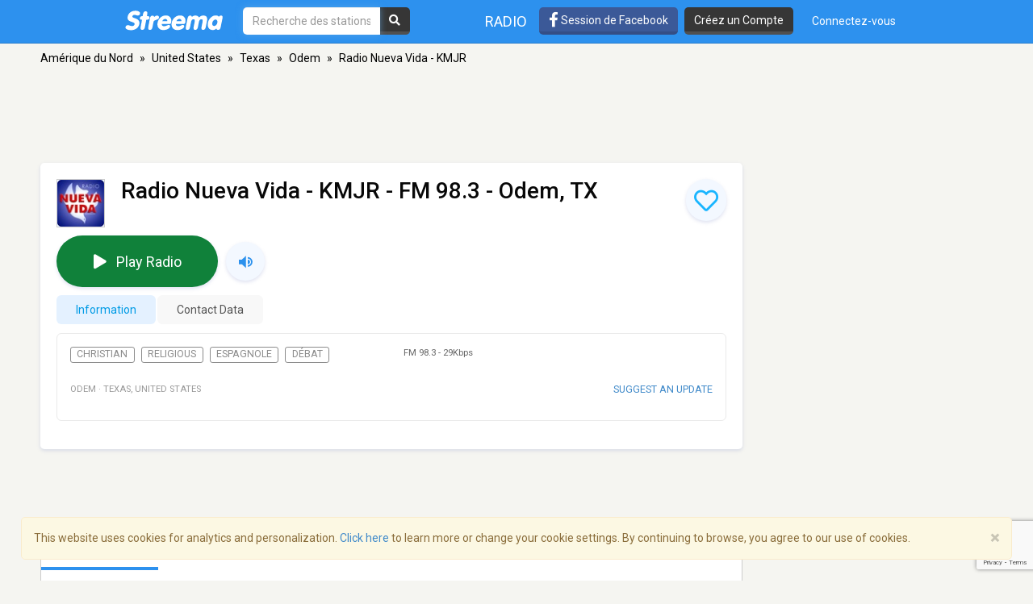

--- FILE ---
content_type: text/html; charset=utf-8
request_url: https://www.google.com/recaptcha/api2/anchor?ar=1&k=6LeCbKwfAAAAAGXbwG-wyQhhz9dxlXuTdtc_oCwI&co=aHR0cHM6Ly9mci5zdHJlZW1hLmNvbTo0NDM.&hl=en&v=PoyoqOPhxBO7pBk68S4YbpHZ&size=invisible&anchor-ms=20000&execute-ms=30000&cb=nxsvdtyzrfpu
body_size: 48578
content:
<!DOCTYPE HTML><html dir="ltr" lang="en"><head><meta http-equiv="Content-Type" content="text/html; charset=UTF-8">
<meta http-equiv="X-UA-Compatible" content="IE=edge">
<title>reCAPTCHA</title>
<style type="text/css">
/* cyrillic-ext */
@font-face {
  font-family: 'Roboto';
  font-style: normal;
  font-weight: 400;
  font-stretch: 100%;
  src: url(//fonts.gstatic.com/s/roboto/v48/KFO7CnqEu92Fr1ME7kSn66aGLdTylUAMa3GUBHMdazTgWw.woff2) format('woff2');
  unicode-range: U+0460-052F, U+1C80-1C8A, U+20B4, U+2DE0-2DFF, U+A640-A69F, U+FE2E-FE2F;
}
/* cyrillic */
@font-face {
  font-family: 'Roboto';
  font-style: normal;
  font-weight: 400;
  font-stretch: 100%;
  src: url(//fonts.gstatic.com/s/roboto/v48/KFO7CnqEu92Fr1ME7kSn66aGLdTylUAMa3iUBHMdazTgWw.woff2) format('woff2');
  unicode-range: U+0301, U+0400-045F, U+0490-0491, U+04B0-04B1, U+2116;
}
/* greek-ext */
@font-face {
  font-family: 'Roboto';
  font-style: normal;
  font-weight: 400;
  font-stretch: 100%;
  src: url(//fonts.gstatic.com/s/roboto/v48/KFO7CnqEu92Fr1ME7kSn66aGLdTylUAMa3CUBHMdazTgWw.woff2) format('woff2');
  unicode-range: U+1F00-1FFF;
}
/* greek */
@font-face {
  font-family: 'Roboto';
  font-style: normal;
  font-weight: 400;
  font-stretch: 100%;
  src: url(//fonts.gstatic.com/s/roboto/v48/KFO7CnqEu92Fr1ME7kSn66aGLdTylUAMa3-UBHMdazTgWw.woff2) format('woff2');
  unicode-range: U+0370-0377, U+037A-037F, U+0384-038A, U+038C, U+038E-03A1, U+03A3-03FF;
}
/* math */
@font-face {
  font-family: 'Roboto';
  font-style: normal;
  font-weight: 400;
  font-stretch: 100%;
  src: url(//fonts.gstatic.com/s/roboto/v48/KFO7CnqEu92Fr1ME7kSn66aGLdTylUAMawCUBHMdazTgWw.woff2) format('woff2');
  unicode-range: U+0302-0303, U+0305, U+0307-0308, U+0310, U+0312, U+0315, U+031A, U+0326-0327, U+032C, U+032F-0330, U+0332-0333, U+0338, U+033A, U+0346, U+034D, U+0391-03A1, U+03A3-03A9, U+03B1-03C9, U+03D1, U+03D5-03D6, U+03F0-03F1, U+03F4-03F5, U+2016-2017, U+2034-2038, U+203C, U+2040, U+2043, U+2047, U+2050, U+2057, U+205F, U+2070-2071, U+2074-208E, U+2090-209C, U+20D0-20DC, U+20E1, U+20E5-20EF, U+2100-2112, U+2114-2115, U+2117-2121, U+2123-214F, U+2190, U+2192, U+2194-21AE, U+21B0-21E5, U+21F1-21F2, U+21F4-2211, U+2213-2214, U+2216-22FF, U+2308-230B, U+2310, U+2319, U+231C-2321, U+2336-237A, U+237C, U+2395, U+239B-23B7, U+23D0, U+23DC-23E1, U+2474-2475, U+25AF, U+25B3, U+25B7, U+25BD, U+25C1, U+25CA, U+25CC, U+25FB, U+266D-266F, U+27C0-27FF, U+2900-2AFF, U+2B0E-2B11, U+2B30-2B4C, U+2BFE, U+3030, U+FF5B, U+FF5D, U+1D400-1D7FF, U+1EE00-1EEFF;
}
/* symbols */
@font-face {
  font-family: 'Roboto';
  font-style: normal;
  font-weight: 400;
  font-stretch: 100%;
  src: url(//fonts.gstatic.com/s/roboto/v48/KFO7CnqEu92Fr1ME7kSn66aGLdTylUAMaxKUBHMdazTgWw.woff2) format('woff2');
  unicode-range: U+0001-000C, U+000E-001F, U+007F-009F, U+20DD-20E0, U+20E2-20E4, U+2150-218F, U+2190, U+2192, U+2194-2199, U+21AF, U+21E6-21F0, U+21F3, U+2218-2219, U+2299, U+22C4-22C6, U+2300-243F, U+2440-244A, U+2460-24FF, U+25A0-27BF, U+2800-28FF, U+2921-2922, U+2981, U+29BF, U+29EB, U+2B00-2BFF, U+4DC0-4DFF, U+FFF9-FFFB, U+10140-1018E, U+10190-1019C, U+101A0, U+101D0-101FD, U+102E0-102FB, U+10E60-10E7E, U+1D2C0-1D2D3, U+1D2E0-1D37F, U+1F000-1F0FF, U+1F100-1F1AD, U+1F1E6-1F1FF, U+1F30D-1F30F, U+1F315, U+1F31C, U+1F31E, U+1F320-1F32C, U+1F336, U+1F378, U+1F37D, U+1F382, U+1F393-1F39F, U+1F3A7-1F3A8, U+1F3AC-1F3AF, U+1F3C2, U+1F3C4-1F3C6, U+1F3CA-1F3CE, U+1F3D4-1F3E0, U+1F3ED, U+1F3F1-1F3F3, U+1F3F5-1F3F7, U+1F408, U+1F415, U+1F41F, U+1F426, U+1F43F, U+1F441-1F442, U+1F444, U+1F446-1F449, U+1F44C-1F44E, U+1F453, U+1F46A, U+1F47D, U+1F4A3, U+1F4B0, U+1F4B3, U+1F4B9, U+1F4BB, U+1F4BF, U+1F4C8-1F4CB, U+1F4D6, U+1F4DA, U+1F4DF, U+1F4E3-1F4E6, U+1F4EA-1F4ED, U+1F4F7, U+1F4F9-1F4FB, U+1F4FD-1F4FE, U+1F503, U+1F507-1F50B, U+1F50D, U+1F512-1F513, U+1F53E-1F54A, U+1F54F-1F5FA, U+1F610, U+1F650-1F67F, U+1F687, U+1F68D, U+1F691, U+1F694, U+1F698, U+1F6AD, U+1F6B2, U+1F6B9-1F6BA, U+1F6BC, U+1F6C6-1F6CF, U+1F6D3-1F6D7, U+1F6E0-1F6EA, U+1F6F0-1F6F3, U+1F6F7-1F6FC, U+1F700-1F7FF, U+1F800-1F80B, U+1F810-1F847, U+1F850-1F859, U+1F860-1F887, U+1F890-1F8AD, U+1F8B0-1F8BB, U+1F8C0-1F8C1, U+1F900-1F90B, U+1F93B, U+1F946, U+1F984, U+1F996, U+1F9E9, U+1FA00-1FA6F, U+1FA70-1FA7C, U+1FA80-1FA89, U+1FA8F-1FAC6, U+1FACE-1FADC, U+1FADF-1FAE9, U+1FAF0-1FAF8, U+1FB00-1FBFF;
}
/* vietnamese */
@font-face {
  font-family: 'Roboto';
  font-style: normal;
  font-weight: 400;
  font-stretch: 100%;
  src: url(//fonts.gstatic.com/s/roboto/v48/KFO7CnqEu92Fr1ME7kSn66aGLdTylUAMa3OUBHMdazTgWw.woff2) format('woff2');
  unicode-range: U+0102-0103, U+0110-0111, U+0128-0129, U+0168-0169, U+01A0-01A1, U+01AF-01B0, U+0300-0301, U+0303-0304, U+0308-0309, U+0323, U+0329, U+1EA0-1EF9, U+20AB;
}
/* latin-ext */
@font-face {
  font-family: 'Roboto';
  font-style: normal;
  font-weight: 400;
  font-stretch: 100%;
  src: url(//fonts.gstatic.com/s/roboto/v48/KFO7CnqEu92Fr1ME7kSn66aGLdTylUAMa3KUBHMdazTgWw.woff2) format('woff2');
  unicode-range: U+0100-02BA, U+02BD-02C5, U+02C7-02CC, U+02CE-02D7, U+02DD-02FF, U+0304, U+0308, U+0329, U+1D00-1DBF, U+1E00-1E9F, U+1EF2-1EFF, U+2020, U+20A0-20AB, U+20AD-20C0, U+2113, U+2C60-2C7F, U+A720-A7FF;
}
/* latin */
@font-face {
  font-family: 'Roboto';
  font-style: normal;
  font-weight: 400;
  font-stretch: 100%;
  src: url(//fonts.gstatic.com/s/roboto/v48/KFO7CnqEu92Fr1ME7kSn66aGLdTylUAMa3yUBHMdazQ.woff2) format('woff2');
  unicode-range: U+0000-00FF, U+0131, U+0152-0153, U+02BB-02BC, U+02C6, U+02DA, U+02DC, U+0304, U+0308, U+0329, U+2000-206F, U+20AC, U+2122, U+2191, U+2193, U+2212, U+2215, U+FEFF, U+FFFD;
}
/* cyrillic-ext */
@font-face {
  font-family: 'Roboto';
  font-style: normal;
  font-weight: 500;
  font-stretch: 100%;
  src: url(//fonts.gstatic.com/s/roboto/v48/KFO7CnqEu92Fr1ME7kSn66aGLdTylUAMa3GUBHMdazTgWw.woff2) format('woff2');
  unicode-range: U+0460-052F, U+1C80-1C8A, U+20B4, U+2DE0-2DFF, U+A640-A69F, U+FE2E-FE2F;
}
/* cyrillic */
@font-face {
  font-family: 'Roboto';
  font-style: normal;
  font-weight: 500;
  font-stretch: 100%;
  src: url(//fonts.gstatic.com/s/roboto/v48/KFO7CnqEu92Fr1ME7kSn66aGLdTylUAMa3iUBHMdazTgWw.woff2) format('woff2');
  unicode-range: U+0301, U+0400-045F, U+0490-0491, U+04B0-04B1, U+2116;
}
/* greek-ext */
@font-face {
  font-family: 'Roboto';
  font-style: normal;
  font-weight: 500;
  font-stretch: 100%;
  src: url(//fonts.gstatic.com/s/roboto/v48/KFO7CnqEu92Fr1ME7kSn66aGLdTylUAMa3CUBHMdazTgWw.woff2) format('woff2');
  unicode-range: U+1F00-1FFF;
}
/* greek */
@font-face {
  font-family: 'Roboto';
  font-style: normal;
  font-weight: 500;
  font-stretch: 100%;
  src: url(//fonts.gstatic.com/s/roboto/v48/KFO7CnqEu92Fr1ME7kSn66aGLdTylUAMa3-UBHMdazTgWw.woff2) format('woff2');
  unicode-range: U+0370-0377, U+037A-037F, U+0384-038A, U+038C, U+038E-03A1, U+03A3-03FF;
}
/* math */
@font-face {
  font-family: 'Roboto';
  font-style: normal;
  font-weight: 500;
  font-stretch: 100%;
  src: url(//fonts.gstatic.com/s/roboto/v48/KFO7CnqEu92Fr1ME7kSn66aGLdTylUAMawCUBHMdazTgWw.woff2) format('woff2');
  unicode-range: U+0302-0303, U+0305, U+0307-0308, U+0310, U+0312, U+0315, U+031A, U+0326-0327, U+032C, U+032F-0330, U+0332-0333, U+0338, U+033A, U+0346, U+034D, U+0391-03A1, U+03A3-03A9, U+03B1-03C9, U+03D1, U+03D5-03D6, U+03F0-03F1, U+03F4-03F5, U+2016-2017, U+2034-2038, U+203C, U+2040, U+2043, U+2047, U+2050, U+2057, U+205F, U+2070-2071, U+2074-208E, U+2090-209C, U+20D0-20DC, U+20E1, U+20E5-20EF, U+2100-2112, U+2114-2115, U+2117-2121, U+2123-214F, U+2190, U+2192, U+2194-21AE, U+21B0-21E5, U+21F1-21F2, U+21F4-2211, U+2213-2214, U+2216-22FF, U+2308-230B, U+2310, U+2319, U+231C-2321, U+2336-237A, U+237C, U+2395, U+239B-23B7, U+23D0, U+23DC-23E1, U+2474-2475, U+25AF, U+25B3, U+25B7, U+25BD, U+25C1, U+25CA, U+25CC, U+25FB, U+266D-266F, U+27C0-27FF, U+2900-2AFF, U+2B0E-2B11, U+2B30-2B4C, U+2BFE, U+3030, U+FF5B, U+FF5D, U+1D400-1D7FF, U+1EE00-1EEFF;
}
/* symbols */
@font-face {
  font-family: 'Roboto';
  font-style: normal;
  font-weight: 500;
  font-stretch: 100%;
  src: url(//fonts.gstatic.com/s/roboto/v48/KFO7CnqEu92Fr1ME7kSn66aGLdTylUAMaxKUBHMdazTgWw.woff2) format('woff2');
  unicode-range: U+0001-000C, U+000E-001F, U+007F-009F, U+20DD-20E0, U+20E2-20E4, U+2150-218F, U+2190, U+2192, U+2194-2199, U+21AF, U+21E6-21F0, U+21F3, U+2218-2219, U+2299, U+22C4-22C6, U+2300-243F, U+2440-244A, U+2460-24FF, U+25A0-27BF, U+2800-28FF, U+2921-2922, U+2981, U+29BF, U+29EB, U+2B00-2BFF, U+4DC0-4DFF, U+FFF9-FFFB, U+10140-1018E, U+10190-1019C, U+101A0, U+101D0-101FD, U+102E0-102FB, U+10E60-10E7E, U+1D2C0-1D2D3, U+1D2E0-1D37F, U+1F000-1F0FF, U+1F100-1F1AD, U+1F1E6-1F1FF, U+1F30D-1F30F, U+1F315, U+1F31C, U+1F31E, U+1F320-1F32C, U+1F336, U+1F378, U+1F37D, U+1F382, U+1F393-1F39F, U+1F3A7-1F3A8, U+1F3AC-1F3AF, U+1F3C2, U+1F3C4-1F3C6, U+1F3CA-1F3CE, U+1F3D4-1F3E0, U+1F3ED, U+1F3F1-1F3F3, U+1F3F5-1F3F7, U+1F408, U+1F415, U+1F41F, U+1F426, U+1F43F, U+1F441-1F442, U+1F444, U+1F446-1F449, U+1F44C-1F44E, U+1F453, U+1F46A, U+1F47D, U+1F4A3, U+1F4B0, U+1F4B3, U+1F4B9, U+1F4BB, U+1F4BF, U+1F4C8-1F4CB, U+1F4D6, U+1F4DA, U+1F4DF, U+1F4E3-1F4E6, U+1F4EA-1F4ED, U+1F4F7, U+1F4F9-1F4FB, U+1F4FD-1F4FE, U+1F503, U+1F507-1F50B, U+1F50D, U+1F512-1F513, U+1F53E-1F54A, U+1F54F-1F5FA, U+1F610, U+1F650-1F67F, U+1F687, U+1F68D, U+1F691, U+1F694, U+1F698, U+1F6AD, U+1F6B2, U+1F6B9-1F6BA, U+1F6BC, U+1F6C6-1F6CF, U+1F6D3-1F6D7, U+1F6E0-1F6EA, U+1F6F0-1F6F3, U+1F6F7-1F6FC, U+1F700-1F7FF, U+1F800-1F80B, U+1F810-1F847, U+1F850-1F859, U+1F860-1F887, U+1F890-1F8AD, U+1F8B0-1F8BB, U+1F8C0-1F8C1, U+1F900-1F90B, U+1F93B, U+1F946, U+1F984, U+1F996, U+1F9E9, U+1FA00-1FA6F, U+1FA70-1FA7C, U+1FA80-1FA89, U+1FA8F-1FAC6, U+1FACE-1FADC, U+1FADF-1FAE9, U+1FAF0-1FAF8, U+1FB00-1FBFF;
}
/* vietnamese */
@font-face {
  font-family: 'Roboto';
  font-style: normal;
  font-weight: 500;
  font-stretch: 100%;
  src: url(//fonts.gstatic.com/s/roboto/v48/KFO7CnqEu92Fr1ME7kSn66aGLdTylUAMa3OUBHMdazTgWw.woff2) format('woff2');
  unicode-range: U+0102-0103, U+0110-0111, U+0128-0129, U+0168-0169, U+01A0-01A1, U+01AF-01B0, U+0300-0301, U+0303-0304, U+0308-0309, U+0323, U+0329, U+1EA0-1EF9, U+20AB;
}
/* latin-ext */
@font-face {
  font-family: 'Roboto';
  font-style: normal;
  font-weight: 500;
  font-stretch: 100%;
  src: url(//fonts.gstatic.com/s/roboto/v48/KFO7CnqEu92Fr1ME7kSn66aGLdTylUAMa3KUBHMdazTgWw.woff2) format('woff2');
  unicode-range: U+0100-02BA, U+02BD-02C5, U+02C7-02CC, U+02CE-02D7, U+02DD-02FF, U+0304, U+0308, U+0329, U+1D00-1DBF, U+1E00-1E9F, U+1EF2-1EFF, U+2020, U+20A0-20AB, U+20AD-20C0, U+2113, U+2C60-2C7F, U+A720-A7FF;
}
/* latin */
@font-face {
  font-family: 'Roboto';
  font-style: normal;
  font-weight: 500;
  font-stretch: 100%;
  src: url(//fonts.gstatic.com/s/roboto/v48/KFO7CnqEu92Fr1ME7kSn66aGLdTylUAMa3yUBHMdazQ.woff2) format('woff2');
  unicode-range: U+0000-00FF, U+0131, U+0152-0153, U+02BB-02BC, U+02C6, U+02DA, U+02DC, U+0304, U+0308, U+0329, U+2000-206F, U+20AC, U+2122, U+2191, U+2193, U+2212, U+2215, U+FEFF, U+FFFD;
}
/* cyrillic-ext */
@font-face {
  font-family: 'Roboto';
  font-style: normal;
  font-weight: 900;
  font-stretch: 100%;
  src: url(//fonts.gstatic.com/s/roboto/v48/KFO7CnqEu92Fr1ME7kSn66aGLdTylUAMa3GUBHMdazTgWw.woff2) format('woff2');
  unicode-range: U+0460-052F, U+1C80-1C8A, U+20B4, U+2DE0-2DFF, U+A640-A69F, U+FE2E-FE2F;
}
/* cyrillic */
@font-face {
  font-family: 'Roboto';
  font-style: normal;
  font-weight: 900;
  font-stretch: 100%;
  src: url(//fonts.gstatic.com/s/roboto/v48/KFO7CnqEu92Fr1ME7kSn66aGLdTylUAMa3iUBHMdazTgWw.woff2) format('woff2');
  unicode-range: U+0301, U+0400-045F, U+0490-0491, U+04B0-04B1, U+2116;
}
/* greek-ext */
@font-face {
  font-family: 'Roboto';
  font-style: normal;
  font-weight: 900;
  font-stretch: 100%;
  src: url(//fonts.gstatic.com/s/roboto/v48/KFO7CnqEu92Fr1ME7kSn66aGLdTylUAMa3CUBHMdazTgWw.woff2) format('woff2');
  unicode-range: U+1F00-1FFF;
}
/* greek */
@font-face {
  font-family: 'Roboto';
  font-style: normal;
  font-weight: 900;
  font-stretch: 100%;
  src: url(//fonts.gstatic.com/s/roboto/v48/KFO7CnqEu92Fr1ME7kSn66aGLdTylUAMa3-UBHMdazTgWw.woff2) format('woff2');
  unicode-range: U+0370-0377, U+037A-037F, U+0384-038A, U+038C, U+038E-03A1, U+03A3-03FF;
}
/* math */
@font-face {
  font-family: 'Roboto';
  font-style: normal;
  font-weight: 900;
  font-stretch: 100%;
  src: url(//fonts.gstatic.com/s/roboto/v48/KFO7CnqEu92Fr1ME7kSn66aGLdTylUAMawCUBHMdazTgWw.woff2) format('woff2');
  unicode-range: U+0302-0303, U+0305, U+0307-0308, U+0310, U+0312, U+0315, U+031A, U+0326-0327, U+032C, U+032F-0330, U+0332-0333, U+0338, U+033A, U+0346, U+034D, U+0391-03A1, U+03A3-03A9, U+03B1-03C9, U+03D1, U+03D5-03D6, U+03F0-03F1, U+03F4-03F5, U+2016-2017, U+2034-2038, U+203C, U+2040, U+2043, U+2047, U+2050, U+2057, U+205F, U+2070-2071, U+2074-208E, U+2090-209C, U+20D0-20DC, U+20E1, U+20E5-20EF, U+2100-2112, U+2114-2115, U+2117-2121, U+2123-214F, U+2190, U+2192, U+2194-21AE, U+21B0-21E5, U+21F1-21F2, U+21F4-2211, U+2213-2214, U+2216-22FF, U+2308-230B, U+2310, U+2319, U+231C-2321, U+2336-237A, U+237C, U+2395, U+239B-23B7, U+23D0, U+23DC-23E1, U+2474-2475, U+25AF, U+25B3, U+25B7, U+25BD, U+25C1, U+25CA, U+25CC, U+25FB, U+266D-266F, U+27C0-27FF, U+2900-2AFF, U+2B0E-2B11, U+2B30-2B4C, U+2BFE, U+3030, U+FF5B, U+FF5D, U+1D400-1D7FF, U+1EE00-1EEFF;
}
/* symbols */
@font-face {
  font-family: 'Roboto';
  font-style: normal;
  font-weight: 900;
  font-stretch: 100%;
  src: url(//fonts.gstatic.com/s/roboto/v48/KFO7CnqEu92Fr1ME7kSn66aGLdTylUAMaxKUBHMdazTgWw.woff2) format('woff2');
  unicode-range: U+0001-000C, U+000E-001F, U+007F-009F, U+20DD-20E0, U+20E2-20E4, U+2150-218F, U+2190, U+2192, U+2194-2199, U+21AF, U+21E6-21F0, U+21F3, U+2218-2219, U+2299, U+22C4-22C6, U+2300-243F, U+2440-244A, U+2460-24FF, U+25A0-27BF, U+2800-28FF, U+2921-2922, U+2981, U+29BF, U+29EB, U+2B00-2BFF, U+4DC0-4DFF, U+FFF9-FFFB, U+10140-1018E, U+10190-1019C, U+101A0, U+101D0-101FD, U+102E0-102FB, U+10E60-10E7E, U+1D2C0-1D2D3, U+1D2E0-1D37F, U+1F000-1F0FF, U+1F100-1F1AD, U+1F1E6-1F1FF, U+1F30D-1F30F, U+1F315, U+1F31C, U+1F31E, U+1F320-1F32C, U+1F336, U+1F378, U+1F37D, U+1F382, U+1F393-1F39F, U+1F3A7-1F3A8, U+1F3AC-1F3AF, U+1F3C2, U+1F3C4-1F3C6, U+1F3CA-1F3CE, U+1F3D4-1F3E0, U+1F3ED, U+1F3F1-1F3F3, U+1F3F5-1F3F7, U+1F408, U+1F415, U+1F41F, U+1F426, U+1F43F, U+1F441-1F442, U+1F444, U+1F446-1F449, U+1F44C-1F44E, U+1F453, U+1F46A, U+1F47D, U+1F4A3, U+1F4B0, U+1F4B3, U+1F4B9, U+1F4BB, U+1F4BF, U+1F4C8-1F4CB, U+1F4D6, U+1F4DA, U+1F4DF, U+1F4E3-1F4E6, U+1F4EA-1F4ED, U+1F4F7, U+1F4F9-1F4FB, U+1F4FD-1F4FE, U+1F503, U+1F507-1F50B, U+1F50D, U+1F512-1F513, U+1F53E-1F54A, U+1F54F-1F5FA, U+1F610, U+1F650-1F67F, U+1F687, U+1F68D, U+1F691, U+1F694, U+1F698, U+1F6AD, U+1F6B2, U+1F6B9-1F6BA, U+1F6BC, U+1F6C6-1F6CF, U+1F6D3-1F6D7, U+1F6E0-1F6EA, U+1F6F0-1F6F3, U+1F6F7-1F6FC, U+1F700-1F7FF, U+1F800-1F80B, U+1F810-1F847, U+1F850-1F859, U+1F860-1F887, U+1F890-1F8AD, U+1F8B0-1F8BB, U+1F8C0-1F8C1, U+1F900-1F90B, U+1F93B, U+1F946, U+1F984, U+1F996, U+1F9E9, U+1FA00-1FA6F, U+1FA70-1FA7C, U+1FA80-1FA89, U+1FA8F-1FAC6, U+1FACE-1FADC, U+1FADF-1FAE9, U+1FAF0-1FAF8, U+1FB00-1FBFF;
}
/* vietnamese */
@font-face {
  font-family: 'Roboto';
  font-style: normal;
  font-weight: 900;
  font-stretch: 100%;
  src: url(//fonts.gstatic.com/s/roboto/v48/KFO7CnqEu92Fr1ME7kSn66aGLdTylUAMa3OUBHMdazTgWw.woff2) format('woff2');
  unicode-range: U+0102-0103, U+0110-0111, U+0128-0129, U+0168-0169, U+01A0-01A1, U+01AF-01B0, U+0300-0301, U+0303-0304, U+0308-0309, U+0323, U+0329, U+1EA0-1EF9, U+20AB;
}
/* latin-ext */
@font-face {
  font-family: 'Roboto';
  font-style: normal;
  font-weight: 900;
  font-stretch: 100%;
  src: url(//fonts.gstatic.com/s/roboto/v48/KFO7CnqEu92Fr1ME7kSn66aGLdTylUAMa3KUBHMdazTgWw.woff2) format('woff2');
  unicode-range: U+0100-02BA, U+02BD-02C5, U+02C7-02CC, U+02CE-02D7, U+02DD-02FF, U+0304, U+0308, U+0329, U+1D00-1DBF, U+1E00-1E9F, U+1EF2-1EFF, U+2020, U+20A0-20AB, U+20AD-20C0, U+2113, U+2C60-2C7F, U+A720-A7FF;
}
/* latin */
@font-face {
  font-family: 'Roboto';
  font-style: normal;
  font-weight: 900;
  font-stretch: 100%;
  src: url(//fonts.gstatic.com/s/roboto/v48/KFO7CnqEu92Fr1ME7kSn66aGLdTylUAMa3yUBHMdazQ.woff2) format('woff2');
  unicode-range: U+0000-00FF, U+0131, U+0152-0153, U+02BB-02BC, U+02C6, U+02DA, U+02DC, U+0304, U+0308, U+0329, U+2000-206F, U+20AC, U+2122, U+2191, U+2193, U+2212, U+2215, U+FEFF, U+FFFD;
}

</style>
<link rel="stylesheet" type="text/css" href="https://www.gstatic.com/recaptcha/releases/PoyoqOPhxBO7pBk68S4YbpHZ/styles__ltr.css">
<script nonce="K5lXQBYCm8usJc7rS3TetA" type="text/javascript">window['__recaptcha_api'] = 'https://www.google.com/recaptcha/api2/';</script>
<script type="text/javascript" src="https://www.gstatic.com/recaptcha/releases/PoyoqOPhxBO7pBk68S4YbpHZ/recaptcha__en.js" nonce="K5lXQBYCm8usJc7rS3TetA">
      
    </script></head>
<body><div id="rc-anchor-alert" class="rc-anchor-alert"></div>
<input type="hidden" id="recaptcha-token" value="[base64]">
<script type="text/javascript" nonce="K5lXQBYCm8usJc7rS3TetA">
      recaptcha.anchor.Main.init("[\x22ainput\x22,[\x22bgdata\x22,\x22\x22,\[base64]/[base64]/[base64]/[base64]/[base64]/[base64]/KGcoTywyNTMsTy5PKSxVRyhPLEMpKTpnKE8sMjUzLEMpLE8pKSxsKSksTykpfSxieT1mdW5jdGlvbihDLE8sdSxsKXtmb3IobD0odT1SKEMpLDApO08+MDtPLS0pbD1sPDw4fFooQyk7ZyhDLHUsbCl9LFVHPWZ1bmN0aW9uKEMsTyl7Qy5pLmxlbmd0aD4xMDQ/[base64]/[base64]/[base64]/[base64]/[base64]/[base64]/[base64]\\u003d\x22,\[base64]\\u003d\\u003d\x22,\x22wogIGsKidMKPX1A5w4PCl8K1dsOlazQgQMOwacONwrjCozcmYhZiw75OwpfCgcKfw7M5AsO4MMOHw6IUw57CjsOcwqJEdMOZRsORH3zCnsKrw6wUw5d9KmhySsKhwq4Yw6Y1wpcAZ8KxwpkYwqNbP8OSMcO3w68Rwr7CtnvCtcK/[base64]/[base64]/wolMw5PDjCxNwoBrw60DTi7DmcKww7BAAcKRwpzCgjFPf8Oew4TDnnfCtS0xw5sgwqgOAsK6U3w9wo7Dq8OUHVtqw7USw4DDhCtMw4/ClBYWfCXCqz4TTMKpw5TDpGt7BsOScVAqLcOdLgszw4zCk8KxLCvDm8OWwrTDoBAGwrTDiMOzw6Ivw6LDp8OTN8OBDi1LwoLCqy/Di2cqwqHCqCt8wprDjsKKaVoQJsO0KDFjaXjDm8KLYcKKwozDusOlemwtwp9tJsK0SMOaMsOPGcOuG8OJwrzDuMOuDGfCgjEaw5zCucKvVMKZw45/w6jDvMO3Axd2QsOuw7HCq8OTczAuXsOEwp9nwrDDuE7CmsOqwqZdS8KHbMOUA8KrwoHChsOlUlR6w5Q8w5YRwoXCgGnCjMKbHsOaw6XDiyo+wr99wo1LwqlCwrLDhHbDv3rCmmVPw6zCksObwpnDmW3CgMOlw7XDnGvCjRLCjSfDksOLVUjDnhLDqcOuwo/ClcKcGsK1S8KQDsODEcOMw5rCmcOYwrbCvl4tCjodQlJmasKLOsOzw6rDo8OQwr5fwqPDjWwpNcKzE3ViDcO+fXdgw7k1woUPGcKyUcOdMcKzL8OtCMKmw7wnWmvDn8OGw4svWcK7woNTw5vCuH7CucOGwpLCpcKdwo/[base64]/wqHCgsKqwq18YwcDBMKHVsKwwqFew4JIwoQLScKEwqFXw7V6wqwHw4nDiMOhB8OndSNmw7LCmcKRPMOCfwHCkcOow4zDhMKNwpcbcMKywpLCjg7DucK0w4/CisORHMOxwrHCisOKJMO6wp3DicO1b8OawptsDsKCwrXCjsOoY8ODC8OqACLDmWIcw75cw7fCtcKsG8KKwq3DmUdEwpzCksKwwpVRRGvCgsOYUcKnwqzCgFHCjx8zwrEqwqIcw79HOjbCjUILwr7CicKrccK7HG7DgMKowps7wq/DkW5Fw6hYLwbCv3jCszh7wrE6wrF9w7VGb3vCnMKxw60hVj9jUlwvYUY0TcOLeQRSw5NOw77CtMOywpk9QEJGw68zMSYxwr/[base64]/Cv8K3wrAxdkbDlMKCw5XDtcKuMQZ9w4PDocKXFlnCj8OHwojDj8O2w4XCkMOcw7sUw73Cr8KET8O6QcO3PjXDu3jCpMKHbAPCt8OGwqnDrcOBKGE2HUEqw7RhwrtNw6Fpwp55G2XCskLDqCzCtm0lfcOFMg0ZwrcHwrbDvxDClcOawoBoaMK5Zx/DsTLCsMKjeFbCqErCszYSScO+SVceamrDtMOgw4c5wo0/e8Olw7XCoEvDvMOKw4h+wq/CmmjDmDwZVD7Co300SMKNG8K2AcOIWsOXF8O2Yl/[base64]/DtcKEw5wvw4PDo3fDsHLDuHfCuMOhwqrDjB/[base64]/CgBFlwqbCusOFLl7CrRBIG2YVwrR7csKidSYyw69hwr/DhMONKsKeQMOYIzDChsKyaxjDv8KvLFo2BcO2w77DrD3DqWsKZMOTVmnDiMK4dBxLesOJw5rCocODPUt3w5vDiBnDgMKrwr7CjsO7w6E0wqjCu0crw7VLwo1pw4M/fDfCrsKawoQjwr9+RF4Nw6kCNMOJw6HDsDtzEcO2f8KcGMK4w4XDl8OXC8KSCcKxw4TCjy3DrVPCkWXCr8K2wo3ChsK+IHXDgVh8VcOrwqzCnE1gZ0NcVH1WT8O5wpcXBB8GGGB9w5guw74mwplUTMKMw403PsOIwrQDwr/DscO9BFEiJTrCiHhYw6XClMK5LGgqwol3CMOsw4bCpx/DlRwqw5UhAsO6BMKieC3DqSnDn8K4wpTDpcKYIT0sXi17w6YVwrkWw5rDpMOYPxDCoMKAwq10Fj8/w5RAw4HChMOdw7U0FcONwr7DgiLDsDFCdsOuwqw+XMKCXRPDsMKAwqVbwp/CvMKlRgDDpMOHwqEEw6d9wpvCuwc2OsK/Czp4GlnCnsKqMkcgwp/CkMKyNsOSw4LCixVMMMKuRsOYw5vCnnNRQinCimN/QsKOTMK7w6N/eBXCrMOWSwZFeVtEQh8YN8OJMT7DlD3DrB5ywr7CjCtrw4kEw77Cr1/DpnR7C13DisOIaljDjXk7w4vDtSzCp8OuDcKYbCpnw6jDh03CvBIAwrjCusOmdsOyCcOBwq7DnsOpXmUdLE7Ci8OqA3HDk8KiD8KaecK/YQHCnnJVwozDsiHCvB7DmgYawoHDr8K0wpfDoGIJQ8OGw5A5cBkZwq4Kw6kUAsK1w40twq5QDnp8wpIYe8KQw4DDhcOrw6YqC8Oew57DpMOlwpwmPzvDtMKlacOLbG3DkgM3wo/DqXvCnyNfwo7CrcKpEsKCCA3DmsK1wpMbccO4w7PDinMswrkwYMKUSMOVwqPDk8OAHsOZwolgDcKYIsObNDZSwo/DrRfDiWTDszfCjXfCnQhYVmwuXWV1wonDvsO+w6plSMKcbsKLw7TDuU3Cv8ONwo8jBMKlQHFVw78Pw74eO8OsLAEUw40KScKoWcKpDxzCuHsjXsO3CTvDhQ1af8OvSsOAwrh3PsOlecOXd8Ofw6M3UQ4WczDCqk7Cvm/CsGE0BlzDpsKfwpLDmMOHMj/CqiHCj8O4w47DsQzDv8OMw4hZWVjCgVtIbUDDrcKoVWBUw5rCgsKlXmFuQcO/[base64]/[base64]/DoEQlBz7DkTrDtsKaGCTDrsOIw6UZw4ZLw5UVwqlhA8KCanwAa8OAwofDrk9Dw4/DhsOQwpNWSsKGIMOLw6QPwobCjgvDgsKrw7rCnsKawrdew5nDj8KdTx0Uw7PCusKcwpIYDcOXRQVEw50rSkzDjMOqw6REXMODfAQMwqTDvHQ/IzJgLsOrwpbDl0VOw5snUMKzAMOfw47CnnnCt3PCgcO9WMK2E2jCocOpw67CuEMkwrR/w5MONsKQwpMURDfCmhU6WG0RSMOBwqPDtnpibXIpwobCk8K0aMOSwoPDg3/DtmTCpMOswqYHWBN7w6wiGcO/[base64]/DlEtZwrFFwpfCjsOOwpPCpy01NcKqw5XCisK6O8OYIMO5w5Iew6XCisOmZ8KRW8OOacKWQxvCtBEXw5nDssKww5jDjTTCmMONw5BuCHrCvHJwwrxJS1fCmwzDvMOlVnBWUcOYc8Khw4nDvUN/w7PCvBfDvALDpMOnwoMqaVLCtcK2XANzwqkiwqExw7XCucK0VQo/woHCo8Kxwq8qT2fDvsOWw6DCg2BDw4TDkMK8FTxsZ8OLCsOpw6HDvhzDkcKWwrHDs8OeXMOYVMKmA8OGw6jDtBfDrG4HwrDDt3IXEC9jw6MWVzx6wrHCthnCqsO+N8ORKMKPd8OOw7bCisKsRcKswr/CtMOMO8Onw5LDhMOeAT3DjyXDumbDiRdwcQoGwo7DriPCvMKVw7vCsMOqwqVyFcKDwpNIKypDwpUzw4N2wpDDl1w0wrLCvQcXOsO5wpbDs8K8b0rDl8O/IMObJ8KwPBIAQjXCrsOyccK6wod5w4PCkl49wrwewo7ClsKCbD5ARAdZwqXCqB3DpEbCimnCn8OCHcKXw7zDjQHDnsKYdhHDlxksw6UzQsKEwpXDp8ODXcOIwq7Du8K/O0TDnW/[base64]/[base64]/[base64]/[base64]/w6XCmAzDhMKWIMOkIMKUwrHDugrCswBNw4/Dh8O6w4cpwp9Aw4/[base64]/Drl9Mw7TCiHBWO8OPUArDgMO/wooNwq9uwropw4DCs8KBwq7DhU/CgU56w5N5TMOFbnXDvsOiE8ORDBHDpz4dw6nDjV/ChsO7wrrCp1xDAznCvsKpw5tqc8KJwqxDwqzDmgfDsREmw68dw4ICwqDCuBl8w44sO8KSWQljCS3CnsOCOTDCvMOYwpZVwqdLw4DCusO4w5QVfcOww4sddxvDtMKew445wqcNcMOiwpFyacKPwrTChEXDrm/[base64]/w4PDlznDrxc3w54ucWrCsMOyw4rDv8OWVGfDuBXDqcKuw6zDo3ByWsKvwptcw57DgCnDhcKKwqRJwqowcn7CuR06cxjDhcOiFMOMGsKLwrvDiTEvYMK2wrcow6jCkVsVXcOLwrgFwqfDvcOjwqhswqUXLClMw4Q3bQfCsMK7wotNw6nDuDx8wroHbTpLQ0/[base64]/[base64]/[base64]/Do1fCkAVMwqnDtxgaUC40cSc7w4BnbHo3ajTCm8KTw6TCkn7Dkl/CkyvDllFrEVVZIsOpwqTDrT1yZsO5w5VgworDjsO1w41GwrJiGsOBR8KxFgTCo8Kfwp1cKMKOw7hKwoDChg7DiMOZOBrCkXIxJyjDsMO4fsKXw6EXw5LCi8OtwpLDhMKUBMOvwqZ6w4jCuQ/[base64]/DmsOKw4UEw5HCnFoTw6V1wpppECTCmsKcwrVbwowKwrQOwoxiw5Nhwr0ZbBg9wobCqRnDscKywpvDrmk/HMKow5LDhsKrP1w7HS7CrcODZCrCosO2bcOpwozCtB9lWMOlwrY7XcOXw5lcb8KOOcKae0NVwrbCi8OWw7XCjk8FwrdYwqPCvTPDscKMR3Zpw6l/w6tRDRvCp8OseGTCtTIuwrwDw74VacOKSzMxw7XCtsO2FsKIw5RJw6pKWQ8vRDDDlXciLsOCRRvChcORTMKuCgsJJ8OqNsOow7/[base64]/[base64]/DisKecGhSK8OWRsOEXkzDrMKUGgJEw45+EsKDbMK2GFd8bcOWw4rDl0JQwrQpwqzCn3jCpQzCsj0NVkbClMONwqPCi8Kmd1nCsMOkUgZsKyEVw7/CkMO1bcKvZSPCk8KwGApiSSocwrgQcMKVwpbDhcOdwodFRMO/O2UdwpTCgQADeMK0worCrkoiCx5Zw7fCgsOwM8Oow5DDoismR8K+SA/DpnTClh0Mw4cQTMOGVMOMwrrDogPChA9EEcOIwqtrQMOBw6HDpsK4w7h7b0kVwonDqsOqPwBrFzDDkjY/NsKbLMOdfk1bw6/DvBjDnMK9fcOyUsOjO8OKFcKZEcOnwrF5wpNnPDzDrRg+JnrCl3XDsw8MwoQrDy5OdDBZPivCjcOOWcKKC8KMw4XDsCDCvnrDhMOrwoLCg1xhw4/CjcOHwpQadcKQbcK8wpDDoTnDsxfDnhZVOMKRVwjCugx7RMKXw7MjwqlTOMKqPSthw5XDhCAwS19AwoLDksOELQ/[base64]/w6lgYikmw64BelbDmS3DncO1w4TDk8KfwoQgwokww7pidsOhwoovwqvDrsKhw78Fw5PClcK9QMOnXcOILMOIaRgLwrIpw7taG8O5wrs/GCfDocKmGMKyRA/Co8OMwrTDhizCncK9w6UPwroQwppsw7bCvSh/DsO4bltSA8KjwrheGQQjwrvCrRLChRVFw7rDsmXDmH7CnWFww5I6wqjDvUhZCkTDkWHCucKXw7V9w59rGcKSw6TDo3jDmcO5wp5Dw4vDp8K4w6rCkg7DisK3w5c2YMOGSQHCgsOnw4ddbEN/w6waUsOtwq7Cg3/[base64]/wqNmw5FOw6Aswo4dw6XCl1AUCsObw5Q+WcOxwp3Dow8wwpvDlnfCscKHX0fCscOhcjYQw41rw7x5wo5uScKsc8OfC1HCo8OJQcKLeyQ8BcOgwqABw6pjHcOae0ILwpPCvXwMPMKjcg/[base64]/CisO9w7lEw68OP0saOy/DjcO5fiLDpcKAwrjCvG7CiSvCisKUPcKfw6NQwoTCg1ZPYlsMw4zDsCvDisKGwqDChEgjw6oCw79UMcKxwojDusKBK8KTwo1Ww41Qw6Yff2VyMTfCsHXCgk7DrcOxQ8OyFw8Zw5BYN8OrVBdww4jDmMK3Y0TCksKQOENHecKnUcOUFl/DqUU0w5dzLlDClgoCOVnCvcKQNMO/w4HDkHs2w54lw48xw6LDrB87w5nCrcObw6ciwpjDqcKfwqxIUsOyw5/[base64]/[base64]/[base64]/CjVsTQsKKw6jDr8KKecOXS8Ojw7w/DWHCvBfDnG5/IA5CRSV9HXgtwrAVw58GwqbCrMKXH8KZw5rDnWBzOU1hAMK1NwLCvsOwwrHDqcOlbmXCi8KrKHDDqsObC3zDi2FZwqLCoy4OwprDmGlHGjXDrcOCRkxZdwN0wr3DgGBoVzdnwrgSPsONwq0YTsKywosBw6QQX8OYwoTDn1MzwqLDh3bCrMOVdG/DgMK4e8OJQsK/[base64]/DgENsw5bCnCwSw4DDksKvw7XCnBHCi8OVw5VwwqDDnRLCjcKkLUcNw7rDi3LDhcKEfcK1S8OAGyvCq3ZBeMOJdMOGID7CpcOAwotGPnvDvGZxX8K/w43DvMKGN8OKEsOOCsOpw4zCj03DuBLDh8KIVMKvwo5kwrvDrgwiXWrDu1HCkHNfcndcwoTDon7CuMOjMxfCkcKhbMKxQ8KiY0PCr8Kmw77DlcO3C3jCrETDqUk+w43CpsOJw7rCvcK/wq5UeRzCm8Kew6lzc8Omw6XDlxHDgsK8woXDqWZIUcOawqE3CcKAwqzCgGBrOAnDvQwQw5zDn8Kxw7wqVHbCvgF9w6fCkVgrHx3Dl0loU8Oswol5IcOzawxZw5fCusKkw5vDvcO/w5/DgWHDjcOTwpjCv0vDjMOdw7LDncKLw79LSyHDrMKmwqLDksKDJzkCK1bDp8ONwo0SXsOAX8OEwqsXR8KnwoBRwr7CrcKkw5nDo8Kzw4rCiznDgn7Ci2TDp8KlY8KLSMOETMOfwq/Dq8OXAnPCiENJwrN5wpklw4rDh8KCwqB0wrDDsis2cEkkwr0xw4fDlwTCvEcnwrrCvw1LK0DCjGpbwqTDqAHDmsO2Y3piGsKkw5PChMKVw4coBsKvw5PCjB7CnybDkl8gw6N+all6w59lwrQew78tCMKTdD7DkMKDSQ/[base64]/DscKmMyPDt8OoIcKkw7fCjTfCnh/DgsOLEhkowpnDncO5XQk1w6lqwqkqMMOFwrNGLcKXwprDoy7DmVA8H8Kkw4TCozhrw6rCoCZuw7tLw68pwrIjKwLDrBXCgBrDlMOJa8OVE8KXw6nCrsKFwpwcwojDqcKIN8OWw411w5hOYTgSZjRrwoDDh8KoWR/[base64]/Dj8KhZAvDpXLDoMOOUcK/w7bDusK/w4ocwpVfw60vw5oQwpXDmXRbw7DDnsOrbGRIw50ZwqhOw7Ydw7wuBMK8wr/ClzR8GsKnZMOzw6fDisORGxPCuU3CocOrFsOFXmnCtMKlwr7CrMOHT1rCq0cZwrISwpDCvR8Ow486Zy7CiMKjJMOWw5nCkAAvw7soIRLDlQ3CsihYGcKhDUPCjzHDjxTDpMKLQMO7VELDqMKRJ34JbsKBbk7CrMKkFsOlbcK/wppFaxjDt8KMBMKIM8OZwqnDq8KuwrnDsEvCtw0bIMOPU3rCvMKAw7ARwpLCjcKOwr3DvSg8w4YSwoLClELDow9EAA9gL8OPw6DDtcOAAsKTSsONU8OMTgVHQzREGMKVwoc0WWLDicKCwrrCpFULw6vCoWltd8O/TxzCisKVw6HDpsOxXyBtDMK+QnvCqi8Dw4HCkcOQdcORw4/DpArCugnCvUjDkwHCrcKmw7zDvsO9w78jwrvClEzDh8KgAiVxw6EIwpTDvMOkw7/ClMOdwoVgwobDscK8IUfCvWTCk0x7EcKtYcOUB0FrPg7Ds3EHw6Z3woLDpFUQwqETw5Y0Li/CrcOzwr/Dl8KTfcOEHcKJaEfCvg3DhUXCnMOSM3bCkcOFITUxw4bCjUzCl8O2wq3DhgTDkTsFwocDecOqagoMwqoTYBfCgsKAwrw+w4IWIQ3CqHl1wpkTwpjDtlvDvcKmw4dVKBDDr2fCqMKjEcK5w6l4w78oPsOuw77CnW3DpAPDn8OgZMOaFm/DlgUbEcOeOQIww7vCt8K7fALDtsKMw7tlRQrDjcKcw7/[base64]/JC/DuxvDr8K7YWXDhFRNGsKEwpTCg0nDvMK8w4JYBy7CkMOLw5nDkngvwqXDhHjDqMK7w5TDrRbDilzDl8KEw45WPMOHAsKrw4ZPSVzCuXcvdsOcwoI2wrvDp3rDjGXDg8Oxwp/DmWjCmsKmw47Dj8KoVmRvNMKHwojCm8O5TXzDtijCv8K/dVHCmcKcVsOKwpfDr3fDk8Obw6LCkyF/woAjw4rCk8OqwpnCrm5zWB7DjFTDg8KNPsKWFBBYNiwed8KswqV+wpfChGEtw6dbw4NNGBo/w4xzAyfCrD/[base64]/Chn8+RSvDmXPDnQ5Twp3CgcKfOQrDkghtFMO0wr7DmnfDscOkwoB7woFNDW4OPSMMw7rDkcOUwqsaHzrDkUXDkMOqw7TCjyPDq8OTFQbDk8Onf8K/FsKHwrrCt1fCt8Kfw4XDrB3CgcOowprDvcOnw7cQw60tPMKubwnCj8OGwq3DlEnDo8OMwr7CpQ8kEsOZw6rDuynCoV/CmsKSABTDvArCo8KKcFnCgwcAR8Kgw5fDjlU1Yy/CkMKJw7g0cVcpwqTDuBnDlWB+DEI2wpXCqBg2bEtrCiDCpXZcw4TDn3LCnhPDl8Kmw4LDpkoywrBkfMO3w6jDn8KTwo3DlmtTw6oaw7/DssKcEUIuwqbDksOqwqHCtwLCsMObAVBYwod/[base64]/ZsODPTzDhcOMSQBuwopxW2HDpsK+w7fDnsOwwqgfMMKIGT9vw41SwrRMw7LDlXtBEcOyw4jDpsODw5bCnsORwq3DgxkewoTCocOHwqRaNsOmwq5Vw7TCsWDDgsOjw5HDt1dswqxIwrvColPCrcK+woQ+Y8OzwrzDu8OBSADChwZlwp/[base64]/wpNOKArDu8OcwosnTwd9wr0Xw7NdDsK9THXCtcO5wobCuQcETMOiwrciwqg3Y8KVLcOywrx+Nk4vH8KawrDCtyzCjiZlwpdyw7rCpMKcwrJOeErDukFzw5YiwpHDkcKnJGQ5wq7ChDIkW1xRw4rCncKKbcOywpXDkMO6wrvCrMK4wrwHwrN/HzlnY8OAwq3DkCETw7vCt8KSPMKDwpnDnsKSwofCscOuwqXDrsO2wofCgzzCjzHCm8Kyw5xhXMKowrATHEDDjQYjMDnDqsOhccOJQcOVw4LClDV6esOsNGzDl8KaZMOWwpd3wp1MwqNbFMKnwoIMR8OHT2hBwp1vwqbDpT/DmxwVK0bDjDjDlwwQw6MrwonDlCQuw53CncO7wqgjE1bDmWjDrcKyPnjDksKvwrkdKcOIwpfDgTw7w7U5wpHCtsOmw7wrw4lNKXfClTEgw5UhwrfDlcOVDE7Cp20HGh7CvsK9w50/wqTChQLDv8K0w6vCjcKCen4XwrQfw48OMMOIY8Kcw7bCscObw6bCuMO6w6YmSB/ChGlZOjAew5Z6AMKxw6pOwrJuwqbDo8KMTsOfGQrCtFHDqGbCnsOZSUJBw5DCj8OHe37Doh08wo/[base64]/Dj8KEwoAwB1zDpxTCgEcJBlh4woALM8Obw5DDnMKZwqjCncOKw6rClMK6BMKew6pJHcKiLDU9SUbCkcOQw5s/[base64]/DlMKtwrdfw4PDvsOdwo7Ct8OrwrfCjMONwpTDpcO/w5o5WUx/dmnCiMKoOF1mwp0ew6gCwrfCvy/DvMOBPX3CqT/[base64]/GUvCvUrCoxTDuSQ3GcOfwogsw4XDjgbCmMKMw6HDrMKvQm/Co8KBwp8hwqvCj8KDw68HacKZeMOawqbCo8Oewrphw5k9H8KzwoXCrsO+BcK9w58SEsKYwr9zXx7DgWnDtMOFTMOHZsKUwpzDjgEhcsK2UsO/[base64]/Yj9YPMOFw65GwoHCiBNyScObw6cMPSHDnC8rEEcxRzrCisKew5jCrlXCvsK3w7tHw4siwqgLF8OxwrJ/w4hCw5TCjVxAKsO2w70aw6h/wq3CjlxvP2DCqcKqXAAUw4rCnsOrwoTCjVTDksKfLzw1P1Akwq0swoDDgSzCkXR5wqxHf0nCqsKjQsOpe8Kvwp7DqMKQwoHChAXDnV0Vw7TDjMOPw7hCScK6a2rCqcO4DG3DpzANw60Qwpp1NwnDoCplw6DCl8KcwpkZw4d/wp3Cj01NV8K0wod/w5lwwopjKzzCoRvDvy8dwqTCn8KCw4DDuV1IwoY2PwnDgUjDqcK0J8Kvwr/DkGPCrcOKwqUtwrokwpdhE2PCkVQwC8O4wpUeUWrDuMK7wqtAw5gKKcKAfMKLPA9qwohAw6BOw6YRw4Zdw5AfwrnDsMKWCsOQdcOwwrdOT8KLWMKiwppfwqfCoMOtw5jDs07DsMKhbyY7aMOwwr/[base64]/wqnDjhcOw6d+wqXClSYqwo/DssOew41XN8KqW8OvRyjDtFAITGASMsOPUcKFwqwbAUfDrDjCs3XCqMO+wqLDsFkdwrjDgmnDphLCjMK4N8OPN8Kuw7LDkcOoSsKmw6LCq8KracK+w51Wwp4XJcKAEsKhSMOyw5AMfETCicOVw5nDq1x6JmzCqsKkX8OwwollOsKQw4TDhMK2wp/DpMK6w77DqB7Cg8K8VcKeJcKIdsOIwo00PMONwqU7w5BPw4c/T3fDvsODTcOCLw/DhsKow5rCgQwqw7kacywowpXChjbCg8K/[base64]/Dt8O1BsOAQiXDuHV7PgkLXCxVwo3Cq8OeAcKmZsOvw4DDgmzCiFzCkQ5twohTw6jDg087Ow9McMOmWDVlw5XCgHPCi8Kqw61cw4nDmMKAw4vCqsOPw64CwpTDt1haw5nDnsKvw7LCusKpw7/DlzxUwphaw4HDmcKWwrDDlkbCi8KEw7VGDSUeHH3Dp3FNXwzDiQHDkSQYbcK6wofCoGnCg3FfJ8OYw7AQAMKfPhzCq8KawolYA8OFIiTCgcO6wovDgsO/w4jCv13CgE82SRAPw5LDg8O4GMK7fFd7C8OYw6tww7DCm8O9wojDrMKIwqnDiMKrDnnDhXY9wrJGw7TDpsKbfD3ChDlAwogJw5nDjcOkwo3CmBkbwpbCjRkNwpxyTXjDtcKuw4XCrcKKCTVrfWhqwqjCh8K7ZVTDsjFrw4TCnTFcwp/Dv8OYXGjClEDCpH3DkH3CosKuBcOTwoouKMO4csOPw4FLXcOmwrU5BcO/w6YkSDbDqMOrccOBw5UMwr4fEcK0wqvDpsOzwpnCoMObWh9oc11FwrcJZk7Dv0VNw5zCgUN5c2nDo8KNBCgrHl/[base64]/[base64]/CugHCszhNG8KkE8KBDE0Swpk9d8OAwo4Jwpl9eMKBw5obw6lCacOBw6J9M8OhEcOpwrwPwrI+OcOZwph9awtwcXdlw4kgPR/DqktTwoLDoFzDscKbfgvCkcK8wo/Dh8OIwrY+wqhNCWEWFS1xAcOmw6o7XwgpwrVuQ8KYwpPDvMOjUxPDosOLw7t3LhzCnEA2wp5Vw4JaL8K3wobCphU6A8OJw5UdwqLDlyHCu8OKCMKnN8OJGV3DnUTCv8OKw57CuTgXdcO4w6zCiMOmElvDuMOLwpoDwprDtsO+DsOQw4zCl8Krw7/ChMO2w53DscOncsOTw5fDg0h9JkfChsOkw5LDjsKNVjABCMKNQG57w7sww5TDnsO6wr3CjW7DuGkJw6QoHsKqfsK3A8KVwpNjw4vDmmEqw6FRw6HCucK5w5gzw6R+woLDnsKKVTA2wpRjbMK5RMO9VMOfWgzDvQcGSMOdwrjCgMKnwp0Iwok+wpJMwqdAwpc/[base64]/[base64]/w7LDqnR9HMKrD8OwJcKnFMO6w5DCpn3CgMKMVF8GwppXJcOBSEBZWsOuHsOBw7TCusKjw4PDj8K/EsK8eU9Uw7bCkcOUw5NiwrXCoFzDiMOHw4bCsFfCuk/Dj1Upw7zCqVhFw5nChz7DsERGwpHDg0fDgcOyVXvCj8OXwo1sMcKZHnhkQ8OAwrVlw5DDicKqw53DlS4dfcOYw4fDmMOTwoBkwr5/RsOqLkPDuXDCj8Krw5XClcOnwoBHwr3CvXnDoQnCm8KDw6dlQVxddV/[base64]/DqHQ5w6HDgFvCr8OFIknCjCgOwqrCqGY9JXTDuT0iTMOIbETCvEEtwpDDmsKGwp87RWHCkUE/Y8KkLcOdwqHDtCjCgn/Du8OoZsKSw6bDn8OLw7p5Iy3DncKIZsKDw4txKsOnw5UcwrjCo8KuI8Kdw7knw7UnQ8OLblLCg8Ozwotrw7zCp8KpwrPDt8ODEC3DqsOZOjPClU3CrlTCoMKVw6kgSsOETyJjeg1eFWQfw7/CjwIow7fDrk/DicOnwo83wonCrHQ6ejTDgGxmNRLDhG8FwosxWm/ChcO/w6jCs21bwrdWw67CgMOdw57CuSPDscOqw7sDwq3CvcOaZ8KCM0kPw4RtPsK9ecOKdiFBLMKXwrDCrB3DgH4Jw4JHDsOYw4jCnsOywr8fZMOsworCswPDjy82VWJEw7hlXG/CiMKNw4RXLhRrYVcpwolRw7o4IMK2OhMFwrw0w4NQQn7DiMO9wp5Jw7DCmF0lYsK1Ok19bsK7w47DisOnfsKVJcOlHMKTw4kRTkZcwqwWJyvCq0TCpcOkw7oxwrsaw78/B37CrsK/[base64]/DpMOjwqccZi/Di8OyKMOhYsONw5Mnw4c9CRPDv8ODAsOmOsOyCGzCsEgmw6nDqMOpK2vCpnjCpndBw7nCvAwbA8OCY8KIwqPCnAlxwpvDs2fCtm7Ct1zCqgnCpzbDqcKrwrszQcKtZnHDlSbCn8OkAsOxQkTCoFzCuHzCrB3Dn8Osen5FwrQGw5PDjcKXwrfCtn/DucKmw5jChcOPJAzCux/CvMKwAsKgLMKQVMK4I8KWw4LCqMOkwpdnVF3CiQnCisOvbsKWwofCkMOWFVoQQ8OEw4tDfykAwoE1Xx7Dm8OVI8K3w5oxMcKGwr8yw5/DosOJw5LDmcKKw6PCs8KOcx/[base64]/DnsK/w6nCo8O7wpJXw6/Cv8KkbBUzCMKzB8OePWJaw5DDvcO0KcK3VTMTw5jChGDCpGBHJsKoXRZMwp/Dn8Kow6PDgGdUwpEBw7rDoXTCngHCksOjwo7Dly0GScKiwrbCiFPCm1gEwrxYw6DDnMK/[base64]/CnyfDlsKyFnQlOGPCpkHCl8OAIB7DjXPCtMOodMOlwoNIw5jDi8KPwpZiw6bCsjwHwrnDoQrCojnCosOkw4YHcQ/CuMKaw5nCox7DrMKgA8OgwpcSOsKYGGHCpMKzwpnDrk7Du31+wrdNOVsZTG4JwoRLwonCkm9+A8K+wpBYScKlw7PCosOywrzCtyh4wqBuw48yw6xwbBDDgScyEMKqwo7DqFDDggdFMkjCvsK9N8Oow73Dr07Cs19ow4pMwr/[base64]/DqsONwq3DncO9TsKYw6fDpcK2wrTDgExYZUrChcKRWcKRwppzenw4w55NDBXCusOHw6zChMOvNkHDgDfDn2/CusOewoVbSCfDhcKWw7p3w6fDnB4CBcKLw5Q+czXDvXpKwpHCvMOeOsKCF8OFw6QRa8OMw5vDqsK+w5JNb8KNw6zDpQRAbMKKwrDCmH7CucKTS18SecO5CsKRw41NKMKiwqgIQUMSw7R8wocEw43CoQfDs8K/FCc6wpc3w6MAw4I9w4NAHsKMacK6D8O1w5Akw5gfwonDv0dawq1wwrPCnH7Chx8jVD1Yw6lPL8KjwprCssOBwoDDgMKnwrZlwoI2wpFVw6E7wpHDk17CosOJI8OvQWR4csKgwpR6eMOnLSZ1YsOJXCjCtxUswoMBSsKvBHnCu23ChsOnAMO9w4/DgHjDqAHDowdjb8OwwpXDnm1kbmXCssKXKcKrw4Umw4Z/w5/[base64]/DscKrPMKnFcKzw7MOHXUQw53CmkbCvcOkQEnDoE/[base64]/DgUU+wpPDucKHBsONw6rDjAHDmzslw5lSw4RQKcK+woHCt8OAFj1RPGHDhRAWw6rDpcKmw6gnS0fDlWYaw7BLHcOvw4vCkkEew4VABsOVwpIVw4cycTASwrspEEQxNznDl8OgwpoTwojCtXx6W8K/Y8Kpw6QXPgDCqwAuw4JwM8ONwrhVMm3DiMOcwqcBRmwpwp/DhFcrK0MFwphGesK6WcO8P3xHaMOiJyjDvHvDvCAyHlNdc8OCwqHCsm93wrsWFEl3wqU9TBzCuxPCusKTcUNWMMOuCMOPwpkkwrPCuMKtYWFnw5/[base64]/w7E9wqsWdMKmw4/[base64]/wotTw5kUBCvDtmYma8KLwo8Hwp7DsyDCtDTDsAfChsO7w5LDjsOtZhFqTMODw7bDt8K4w7rCjcORA27CukbDmcOXWMKNw4x/wqTChcO4wo5Cw51QdyoBwq3Ck8OIBcOsw6huwrfDunbCpATCvsOXw4/DosOveMKZwqVqwrbCsMKgwrE2w4LDoHfDowfDqjYWwrDDnk/CszpOUcKsQcOYw4B4w7vDo8ODQMKUGVlyVMOgw5LDtsO+w6DCqcKfw5PCpcOaOsKbUAnCjkzClsOWwrPCvMOww5/CicKKPcO5w4MtYHhuKQLDs8ObNcOSwpRDw7tUw7nCg8K4w5E4wpzCmsKjB8OMw7JVw4oESMOnQ0/DuGrCh3MUw7HCpMKhTwDCl2JKNmDCpMK8VMO5wq8Gw4XCs8O7BCpwLcKaPkdvFcK+a3PCpH9uw4/Ctkt/[base64]/BMK0wr0gBMOBwqAObTXDtF3CjEfDowvDhElbw6IwccO6wpkgw6Awal7CmcKLCMKNw6vDvFnDkVlzw7/Dt13DuVDCu8OIw6PCoSxNenDDt8OowoB/wo53D8KdK2/Cr8KDwqnCsysNDkTDnMOnw6h4AWfCrMKgwolNw7bCoMOyTmI/Z8K5w5N9wpDDicO6O8KCw4DDocKnwopwTyNjwp3CjXTCj8KiwrfDpcKLHcOQwo3Ckg5xwprCg0YBwr/CuTAtwokhwrrDnTsQwp0/w5/CpMKffjPDi2LCjTPCihkUw5rDuhbDuRbDhUfCt8O3w63CjkAzV8OgwpbDoidRwq7CgjnCiTzDucKUZsKDfVfCt8OLw43DhDjDqVkPwp9Cw7zDg8K0CsKNcsOoccOfwpp1w51NwoEUwoYxw7LDk3rDscKFwpnDqMOnw7jDhsOtw59mKjbDgFtew7FEGcKcwrx/ccOAYhp8wrU9wqRYwp/[base64]/DhToiWsOJU8KQPynDjyPDhEDDiMOKZCvCtx9lwol/[base64]/[base64]/[base64]/ZwwTwo5Vw44gw6PCoTtHw63CmsKmwqIjG8OowqrDqhwOwrt2UFrCv2caw4VlFwJfZCrDpwRWOUB7w5ZJw7EXw4LCg8OkwqjDgUfDgDtXwrPCtXhmDxrCv8O8chojw5tRbjXCnMOAwqbDo0nDlsKtw6hWwqbDr8O6MMKhw7gmw6/[base64]/Dgn4qL3wkw7/DhXM6Q1bDscOWSB3DosOawo8Uw5J6cMOjIGdGe8OrK1diw6l7wrsiw4PDqsOpwpxzKCVCwo99NMOOw4PCrWJuZB1Pw65JKHXCuMK0wpZFwq4Hw5XDvcKww5ouwpVFwqnDlcKOw6bClGrDvcKgRQJlH3hgwolcw6deXcOUw6LDn1sdPj/DmcKUwrN+wrI0Z8K9w6Roe0bCnANOw5ktwpTChArDmSs/w67DoWzCv2HCq8OZwq4OEwEOw5EnK8KEY8KdwrDDl1zCs0rDjm7Dl8Kvw7XDscKKJcOrVMOXwrl1wo8ZSiVZTsKZTMOzwqtOW1xhbU4tNMO2PVl7DlHDmcOUw54mwoA1VjLDiMOLJ8OCMMKjwrnDoMKNLXdzw7bDpFRzwp99UMKOdsKew5vCrlDCv8OxKMKdwq5DaF/DvMOGw6BXw44Fw6jCj8OVSsKHaQ5OTsKJwrPCuMOhwoYFc8KTw4/ChcKvYnhibcKUw6UEw6MrYcOjwokKw60/UsOGw61YwpIlL8O2wqI9w7fDojbDr3rCm8K0w4hdwr7CjAPDhA4tbcKKw7EzwrDCgMKwwoLCi07DjcKJw7h4Sg3ChcOcw7vCmVjDkMO7wq7CmxzCs8KuZsOWZWw6M1nDklzCn8KTdsKNGMKmeVNJfjtuw6Yhw7nCjcKkKMO1AcKmw4ZieQRJwoUYDWHDjwt3el/CtBHDl8Kgwr3DgcKhw51PCG/DisOKw4XDs2BNwo0nCMKcw5vDuQDCrgtAPMKYw5osOlYEKcOtI8K5LS/DhCfClwAcw7zCmHk6w6XDvAZWw7HDkAs4dwI5Kl7Cp8KDEDNIbMKsVFMfw494fy9jZAJiN1k7w7PCnMKFwp/Ds1TDmSN3w6gdw5bDuGzCp8OlwrkVOBhPL8Opw7vCn0xRwoPDr8K2Q1/[base64]/Cq8K5w5nCtMOZIBrCkcKZw5DDpsOpKxMfchrCm8OHMnvCtApMwr9Vw7UCHyjDsMKdw4Z+KjBFIMKIwoNeNMKMw5R/[base64]\\u003d\x22],null,[\x22conf\x22,null,\x226LeCbKwfAAAAAGXbwG-wyQhhz9dxlXuTdtc_oCwI\x22,0,null,null,null,0,[21,125,63,73,95,87,41,43,42,83,102,105,109,121],[1017145,217],0,null,null,null,null,0,null,0,null,700,1,null,0,\[base64]/76lBhnEnQkZnOKMAhnM8xEZ\x22,0,0,null,null,1,null,0,1,null,null,null,0],\x22https://fr.streema.com:443\x22,null,[3,1,1],null,null,null,1,3600,[\x22https://www.google.com/intl/en/policies/privacy/\x22,\x22https://www.google.com/intl/en/policies/terms/\x22],\x22yLNBafZjZAwP7FIgoU+6lZGEiGtWxs7x7k6H6z0cx24\\u003d\x22,1,0,null,1,1769082450106,0,0,[13,208],null,[208,223,32],\x22RC-muw2wS8LZZd4Ew\x22,null,null,null,null,null,\x220dAFcWeA7cuz91fVXdvrLZ2BWgvJzigHGrO3cgsSycX9iBN2rYLhla3soou2cFKB6QiNYdgXacEq-BaBXWeoQ2OABWM7B-hEpHDg\x22,1769165249967]");
    </script></body></html>

--- FILE ---
content_type: application/javascript; charset=utf-8
request_url: https://fundingchoicesmessages.google.com/f/AGSKWxWt7OSXI2D9az20WLVXr929dd0tq-ahgtA-wX1TcKqd41kWoOoFvgtu7SykZViXqMv6WPJo2SZhxl8EDIf0MRbi39wLIu1A7dB3rQ1wX-kpxYm9EeZWo1x68nOA-lScwdYbSD_EW__ZgjNkuw9XGE9h28ZxXMpwIDfkVA0Euw_qviXj7hwtN4ols2_0/_/pop_adfy./ad/130--ad-scripts?468x60.php?/first-ad_
body_size: -1289
content:
window['947a6ef8-050b-4065-8e28-a5a9ae2b7b66'] = true;